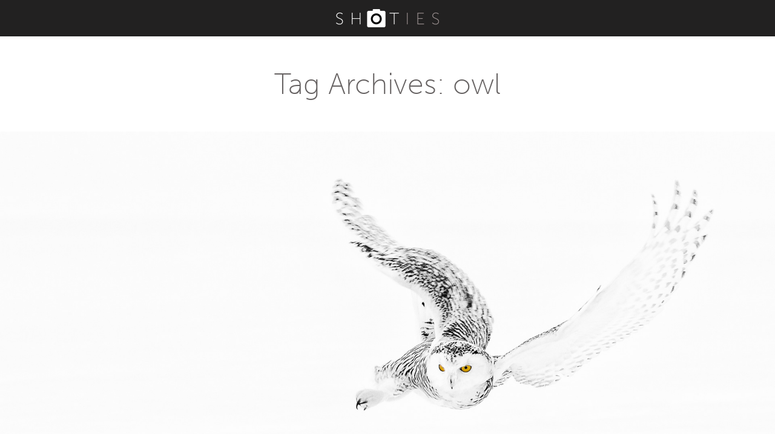

--- FILE ---
content_type: text/html; charset=UTF-8
request_url: http://shoti.es/tag/owl/
body_size: 8667
content:
<!DOCTYPE html>
<html lang="en-US">
<head>
  <meta charset="UTF-8" />
  <meta http-equiv="X-UA-Compatible" content="IE=edge" />
  <meta name="viewport" content="width=device-width, initial-scale=1.0" />
  <meta name="description" content="Shoti.es interviews photographers to capture the story behind their photos. Inspiration, background information, technical details, post processing and gear selection help create a complete narative about their photos, and hopefully helps other photographers hone their craft in the process." />
  <meta name="keywords" content="photography, images, photographers, story, stories, narrative, pictures, digital, film, technical details, post processing, camera, lens, flash" />
  <title>owl  |  Photographer Interviews: Telling the Story Behind Incredible Photos.</title>
  <link rel="icon" href="http://shoti.es/wp-content/themes/shoties/images/favicon.ico" />
  <link rel="stylesheet" type="text/css" href="http://shoti.es/wp-content/themes/shoties/style.css" />
  <script type="text/javascript" src="//use.typekit.net/uns0kfs.js"></script>
  <script type="text/javascript">try{Typekit.load();}catch(e){}</script>
  <!--[if lt IE 9]>
    <script src="https://oss.maxcdn.com/libs/html5shiv/3.7.0/html5shiv.js"></script>
    <script src="https://oss.maxcdn.com/libs/respond.js/1.3.0/respond.min.js"></script>
  <![endif]-->
    <meta name='robots' content='max-image-preview:large' />
<link rel="alternate" type="application/rss+xml" title="Photographer Interviews: Telling the Story Behind Incredible Photos. &raquo; Feed" href="http://shoti.es/feed/" />
<link rel="alternate" type="application/rss+xml" title="Photographer Interviews: Telling the Story Behind Incredible Photos. &raquo; Comments Feed" href="http://shoti.es/comments/feed/" />
<link rel="alternate" type="application/rss+xml" title="Photographer Interviews: Telling the Story Behind Incredible Photos. &raquo; owl Tag Feed" href="http://shoti.es/tag/owl/feed/" />
<style id='wp-img-auto-sizes-contain-inline-css' type='text/css'>
img:is([sizes=auto i],[sizes^="auto," i]){contain-intrinsic-size:3000px 1500px}
/*# sourceURL=wp-img-auto-sizes-contain-inline-css */
</style>
<style id='wp-emoji-styles-inline-css' type='text/css'>

	img.wp-smiley, img.emoji {
		display: inline !important;
		border: none !important;
		box-shadow: none !important;
		height: 1em !important;
		width: 1em !important;
		margin: 0 0.07em !important;
		vertical-align: -0.1em !important;
		background: none !important;
		padding: 0 !important;
	}
/*# sourceURL=wp-emoji-styles-inline-css */
</style>
<style id='wp-block-library-inline-css' type='text/css'>
:root{--wp-block-synced-color:#7a00df;--wp-block-synced-color--rgb:122,0,223;--wp-bound-block-color:var(--wp-block-synced-color);--wp-editor-canvas-background:#ddd;--wp-admin-theme-color:#007cba;--wp-admin-theme-color--rgb:0,124,186;--wp-admin-theme-color-darker-10:#006ba1;--wp-admin-theme-color-darker-10--rgb:0,107,160.5;--wp-admin-theme-color-darker-20:#005a87;--wp-admin-theme-color-darker-20--rgb:0,90,135;--wp-admin-border-width-focus:2px}@media (min-resolution:192dpi){:root{--wp-admin-border-width-focus:1.5px}}.wp-element-button{cursor:pointer}:root .has-very-light-gray-background-color{background-color:#eee}:root .has-very-dark-gray-background-color{background-color:#313131}:root .has-very-light-gray-color{color:#eee}:root .has-very-dark-gray-color{color:#313131}:root .has-vivid-green-cyan-to-vivid-cyan-blue-gradient-background{background:linear-gradient(135deg,#00d084,#0693e3)}:root .has-purple-crush-gradient-background{background:linear-gradient(135deg,#34e2e4,#4721fb 50%,#ab1dfe)}:root .has-hazy-dawn-gradient-background{background:linear-gradient(135deg,#faaca8,#dad0ec)}:root .has-subdued-olive-gradient-background{background:linear-gradient(135deg,#fafae1,#67a671)}:root .has-atomic-cream-gradient-background{background:linear-gradient(135deg,#fdd79a,#004a59)}:root .has-nightshade-gradient-background{background:linear-gradient(135deg,#330968,#31cdcf)}:root .has-midnight-gradient-background{background:linear-gradient(135deg,#020381,#2874fc)}:root{--wp--preset--font-size--normal:16px;--wp--preset--font-size--huge:42px}.has-regular-font-size{font-size:1em}.has-larger-font-size{font-size:2.625em}.has-normal-font-size{font-size:var(--wp--preset--font-size--normal)}.has-huge-font-size{font-size:var(--wp--preset--font-size--huge)}.has-text-align-center{text-align:center}.has-text-align-left{text-align:left}.has-text-align-right{text-align:right}.has-fit-text{white-space:nowrap!important}#end-resizable-editor-section{display:none}.aligncenter{clear:both}.items-justified-left{justify-content:flex-start}.items-justified-center{justify-content:center}.items-justified-right{justify-content:flex-end}.items-justified-space-between{justify-content:space-between}.screen-reader-text{border:0;clip-path:inset(50%);height:1px;margin:-1px;overflow:hidden;padding:0;position:absolute;width:1px;word-wrap:normal!important}.screen-reader-text:focus{background-color:#ddd;clip-path:none;color:#444;display:block;font-size:1em;height:auto;left:5px;line-height:normal;padding:15px 23px 14px;text-decoration:none;top:5px;width:auto;z-index:100000}html :where(.has-border-color){border-style:solid}html :where([style*=border-top-color]){border-top-style:solid}html :where([style*=border-right-color]){border-right-style:solid}html :where([style*=border-bottom-color]){border-bottom-style:solid}html :where([style*=border-left-color]){border-left-style:solid}html :where([style*=border-width]){border-style:solid}html :where([style*=border-top-width]){border-top-style:solid}html :where([style*=border-right-width]){border-right-style:solid}html :where([style*=border-bottom-width]){border-bottom-style:solid}html :where([style*=border-left-width]){border-left-style:solid}html :where(img[class*=wp-image-]){height:auto;max-width:100%}:where(figure){margin:0 0 1em}html :where(.is-position-sticky){--wp-admin--admin-bar--position-offset:var(--wp-admin--admin-bar--height,0px)}@media screen and (max-width:600px){html :where(.is-position-sticky){--wp-admin--admin-bar--position-offset:0px}}

/*# sourceURL=wp-block-library-inline-css */
</style><style id='global-styles-inline-css' type='text/css'>
:root{--wp--preset--aspect-ratio--square: 1;--wp--preset--aspect-ratio--4-3: 4/3;--wp--preset--aspect-ratio--3-4: 3/4;--wp--preset--aspect-ratio--3-2: 3/2;--wp--preset--aspect-ratio--2-3: 2/3;--wp--preset--aspect-ratio--16-9: 16/9;--wp--preset--aspect-ratio--9-16: 9/16;--wp--preset--color--black: #000000;--wp--preset--color--cyan-bluish-gray: #abb8c3;--wp--preset--color--white: #ffffff;--wp--preset--color--pale-pink: #f78da7;--wp--preset--color--vivid-red: #cf2e2e;--wp--preset--color--luminous-vivid-orange: #ff6900;--wp--preset--color--luminous-vivid-amber: #fcb900;--wp--preset--color--light-green-cyan: #7bdcb5;--wp--preset--color--vivid-green-cyan: #00d084;--wp--preset--color--pale-cyan-blue: #8ed1fc;--wp--preset--color--vivid-cyan-blue: #0693e3;--wp--preset--color--vivid-purple: #9b51e0;--wp--preset--gradient--vivid-cyan-blue-to-vivid-purple: linear-gradient(135deg,rgb(6,147,227) 0%,rgb(155,81,224) 100%);--wp--preset--gradient--light-green-cyan-to-vivid-green-cyan: linear-gradient(135deg,rgb(122,220,180) 0%,rgb(0,208,130) 100%);--wp--preset--gradient--luminous-vivid-amber-to-luminous-vivid-orange: linear-gradient(135deg,rgb(252,185,0) 0%,rgb(255,105,0) 100%);--wp--preset--gradient--luminous-vivid-orange-to-vivid-red: linear-gradient(135deg,rgb(255,105,0) 0%,rgb(207,46,46) 100%);--wp--preset--gradient--very-light-gray-to-cyan-bluish-gray: linear-gradient(135deg,rgb(238,238,238) 0%,rgb(169,184,195) 100%);--wp--preset--gradient--cool-to-warm-spectrum: linear-gradient(135deg,rgb(74,234,220) 0%,rgb(151,120,209) 20%,rgb(207,42,186) 40%,rgb(238,44,130) 60%,rgb(251,105,98) 80%,rgb(254,248,76) 100%);--wp--preset--gradient--blush-light-purple: linear-gradient(135deg,rgb(255,206,236) 0%,rgb(152,150,240) 100%);--wp--preset--gradient--blush-bordeaux: linear-gradient(135deg,rgb(254,205,165) 0%,rgb(254,45,45) 50%,rgb(107,0,62) 100%);--wp--preset--gradient--luminous-dusk: linear-gradient(135deg,rgb(255,203,112) 0%,rgb(199,81,192) 50%,rgb(65,88,208) 100%);--wp--preset--gradient--pale-ocean: linear-gradient(135deg,rgb(255,245,203) 0%,rgb(182,227,212) 50%,rgb(51,167,181) 100%);--wp--preset--gradient--electric-grass: linear-gradient(135deg,rgb(202,248,128) 0%,rgb(113,206,126) 100%);--wp--preset--gradient--midnight: linear-gradient(135deg,rgb(2,3,129) 0%,rgb(40,116,252) 100%);--wp--preset--font-size--small: 13px;--wp--preset--font-size--medium: 20px;--wp--preset--font-size--large: 36px;--wp--preset--font-size--x-large: 42px;--wp--preset--spacing--20: 0.44rem;--wp--preset--spacing--30: 0.67rem;--wp--preset--spacing--40: 1rem;--wp--preset--spacing--50: 1.5rem;--wp--preset--spacing--60: 2.25rem;--wp--preset--spacing--70: 3.38rem;--wp--preset--spacing--80: 5.06rem;--wp--preset--shadow--natural: 6px 6px 9px rgba(0, 0, 0, 0.2);--wp--preset--shadow--deep: 12px 12px 50px rgba(0, 0, 0, 0.4);--wp--preset--shadow--sharp: 6px 6px 0px rgba(0, 0, 0, 0.2);--wp--preset--shadow--outlined: 6px 6px 0px -3px rgb(255, 255, 255), 6px 6px rgb(0, 0, 0);--wp--preset--shadow--crisp: 6px 6px 0px rgb(0, 0, 0);}:where(.is-layout-flex){gap: 0.5em;}:where(.is-layout-grid){gap: 0.5em;}body .is-layout-flex{display: flex;}.is-layout-flex{flex-wrap: wrap;align-items: center;}.is-layout-flex > :is(*, div){margin: 0;}body .is-layout-grid{display: grid;}.is-layout-grid > :is(*, div){margin: 0;}:where(.wp-block-columns.is-layout-flex){gap: 2em;}:where(.wp-block-columns.is-layout-grid){gap: 2em;}:where(.wp-block-post-template.is-layout-flex){gap: 1.25em;}:where(.wp-block-post-template.is-layout-grid){gap: 1.25em;}.has-black-color{color: var(--wp--preset--color--black) !important;}.has-cyan-bluish-gray-color{color: var(--wp--preset--color--cyan-bluish-gray) !important;}.has-white-color{color: var(--wp--preset--color--white) !important;}.has-pale-pink-color{color: var(--wp--preset--color--pale-pink) !important;}.has-vivid-red-color{color: var(--wp--preset--color--vivid-red) !important;}.has-luminous-vivid-orange-color{color: var(--wp--preset--color--luminous-vivid-orange) !important;}.has-luminous-vivid-amber-color{color: var(--wp--preset--color--luminous-vivid-amber) !important;}.has-light-green-cyan-color{color: var(--wp--preset--color--light-green-cyan) !important;}.has-vivid-green-cyan-color{color: var(--wp--preset--color--vivid-green-cyan) !important;}.has-pale-cyan-blue-color{color: var(--wp--preset--color--pale-cyan-blue) !important;}.has-vivid-cyan-blue-color{color: var(--wp--preset--color--vivid-cyan-blue) !important;}.has-vivid-purple-color{color: var(--wp--preset--color--vivid-purple) !important;}.has-black-background-color{background-color: var(--wp--preset--color--black) !important;}.has-cyan-bluish-gray-background-color{background-color: var(--wp--preset--color--cyan-bluish-gray) !important;}.has-white-background-color{background-color: var(--wp--preset--color--white) !important;}.has-pale-pink-background-color{background-color: var(--wp--preset--color--pale-pink) !important;}.has-vivid-red-background-color{background-color: var(--wp--preset--color--vivid-red) !important;}.has-luminous-vivid-orange-background-color{background-color: var(--wp--preset--color--luminous-vivid-orange) !important;}.has-luminous-vivid-amber-background-color{background-color: var(--wp--preset--color--luminous-vivid-amber) !important;}.has-light-green-cyan-background-color{background-color: var(--wp--preset--color--light-green-cyan) !important;}.has-vivid-green-cyan-background-color{background-color: var(--wp--preset--color--vivid-green-cyan) !important;}.has-pale-cyan-blue-background-color{background-color: var(--wp--preset--color--pale-cyan-blue) !important;}.has-vivid-cyan-blue-background-color{background-color: var(--wp--preset--color--vivid-cyan-blue) !important;}.has-vivid-purple-background-color{background-color: var(--wp--preset--color--vivid-purple) !important;}.has-black-border-color{border-color: var(--wp--preset--color--black) !important;}.has-cyan-bluish-gray-border-color{border-color: var(--wp--preset--color--cyan-bluish-gray) !important;}.has-white-border-color{border-color: var(--wp--preset--color--white) !important;}.has-pale-pink-border-color{border-color: var(--wp--preset--color--pale-pink) !important;}.has-vivid-red-border-color{border-color: var(--wp--preset--color--vivid-red) !important;}.has-luminous-vivid-orange-border-color{border-color: var(--wp--preset--color--luminous-vivid-orange) !important;}.has-luminous-vivid-amber-border-color{border-color: var(--wp--preset--color--luminous-vivid-amber) !important;}.has-light-green-cyan-border-color{border-color: var(--wp--preset--color--light-green-cyan) !important;}.has-vivid-green-cyan-border-color{border-color: var(--wp--preset--color--vivid-green-cyan) !important;}.has-pale-cyan-blue-border-color{border-color: var(--wp--preset--color--pale-cyan-blue) !important;}.has-vivid-cyan-blue-border-color{border-color: var(--wp--preset--color--vivid-cyan-blue) !important;}.has-vivid-purple-border-color{border-color: var(--wp--preset--color--vivid-purple) !important;}.has-vivid-cyan-blue-to-vivid-purple-gradient-background{background: var(--wp--preset--gradient--vivid-cyan-blue-to-vivid-purple) !important;}.has-light-green-cyan-to-vivid-green-cyan-gradient-background{background: var(--wp--preset--gradient--light-green-cyan-to-vivid-green-cyan) !important;}.has-luminous-vivid-amber-to-luminous-vivid-orange-gradient-background{background: var(--wp--preset--gradient--luminous-vivid-amber-to-luminous-vivid-orange) !important;}.has-luminous-vivid-orange-to-vivid-red-gradient-background{background: var(--wp--preset--gradient--luminous-vivid-orange-to-vivid-red) !important;}.has-very-light-gray-to-cyan-bluish-gray-gradient-background{background: var(--wp--preset--gradient--very-light-gray-to-cyan-bluish-gray) !important;}.has-cool-to-warm-spectrum-gradient-background{background: var(--wp--preset--gradient--cool-to-warm-spectrum) !important;}.has-blush-light-purple-gradient-background{background: var(--wp--preset--gradient--blush-light-purple) !important;}.has-blush-bordeaux-gradient-background{background: var(--wp--preset--gradient--blush-bordeaux) !important;}.has-luminous-dusk-gradient-background{background: var(--wp--preset--gradient--luminous-dusk) !important;}.has-pale-ocean-gradient-background{background: var(--wp--preset--gradient--pale-ocean) !important;}.has-electric-grass-gradient-background{background: var(--wp--preset--gradient--electric-grass) !important;}.has-midnight-gradient-background{background: var(--wp--preset--gradient--midnight) !important;}.has-small-font-size{font-size: var(--wp--preset--font-size--small) !important;}.has-medium-font-size{font-size: var(--wp--preset--font-size--medium) !important;}.has-large-font-size{font-size: var(--wp--preset--font-size--large) !important;}.has-x-large-font-size{font-size: var(--wp--preset--font-size--x-large) !important;}
/*# sourceURL=global-styles-inline-css */
</style>

<style id='classic-theme-styles-inline-css' type='text/css'>
/*! This file is auto-generated */
.wp-block-button__link{color:#fff;background-color:#32373c;border-radius:9999px;box-shadow:none;text-decoration:none;padding:calc(.667em + 2px) calc(1.333em + 2px);font-size:1.125em}.wp-block-file__button{background:#32373c;color:#fff;text-decoration:none}
/*# sourceURL=/wp-includes/css/classic-themes.min.css */
</style>
<link rel='stylesheet' id='contact-form-7-css' href='http://shoti.es/wp-content/plugins/contact-form-7/includes/css/styles.css?ver=6.1.4' type='text/css' media='all' />
<link rel="https://api.w.org/" href="http://shoti.es/wp-json/" /><link rel="alternate" title="JSON" type="application/json" href="http://shoti.es/wp-json/wp/v2/tags/38" /><link rel="EditURI" type="application/rsd+xml" title="RSD" href="http://shoti.es/xmlrpc.php?rsd" />
<meta name="generator" content="WordPress 6.9" />
<style type="text/css">.recentcomments a{display:inline !important;padding:0 !important;margin:0 !important;}</style>  <script>
    (function(i,s,o,g,r,a,m){i['GoogleAnalyticsObject']=r;i[r]=i[r]||function(){
    (i[r].q=i[r].q||[]).push(arguments)},i[r].l=1*new Date();a=s.createElement(o),
    m=s.getElementsByTagName(o)[0];a.async=1;a.src=g;m.parentNode.insertBefore(a,m)
    })(window,document,'script','//www.google-analytics.com/analytics.js','ga');

    ga('create', 'UA-1508198-13', 'shoti.es');
    ga('send', 'pageview');

  </script>
  <!--<script src="http://shoti.es/wp-content/themes/shoties/js/scripts.js"></script>-->
</head>
<body class="archive tag tag-owl tag-38 wp-theme-shoties">
  <!-- <nav class="navMain">
    <a class="menuButton" href="#">
      <img src="http://shoti.es/wp-content/themes/shoties/images/icon.png" alt=""> <span>menu</span>
    </a>
    <ul>
      <li><a href="http://shoti.es" title="Home">Home</a></li>
    </ul>
  </nav> -->
  <header id="header" role="banner">
    <div class="site-title">
      <h1>      <a href="http://shoti.es/" title="Photographer Interviews: Telling the Story Behind Incredible Photos." rel="home">Photographer Interviews: Telling the Story Behind Incredible Photos.</a></h1>    </div>
        <div class="logo"><a href="http://shoti.es" title="Shoti.es"><img src="http://shoti.es/wp-content/themes/shoties/images/logo_white.png" alt="Shoti.es" /></a></div>
        
  </header>
  <div id="container" class="cf"><section id="content" role="main">
<header class="header">
<h1 class="entry-title">Tag Archives: owl</h1>
</header>
<article id="post-117" class="post-117 post type-post status-publish format-standard has-post-thumbnail hentry category-animals category-interview category-nature category-photos tag-amateur tag-eyes tag-kim-abel tag-motion tag-owl tag-snow">
  <header>
        <div class="featured-image">
      <img width="1920" height="1209" src="http://shoti.es/wp-content/uploads/2014/07/kim_abel.jpg" class="attachment-large size-large wp-post-image" alt="" decoding="async" fetchpriority="high" srcset="http://shoti.es/wp-content/uploads/2014/07/kim_abel.jpg 1920w, http://shoti.es/wp-content/uploads/2014/07/kim_abel-506x318.jpg 506w" sizes="(max-width: 1920px) 100vw, 1920px" />      <span class="wp-caption-text">Photographer: Kim Abel. Camera: Canon EOS 7D. Lens: 420mm. Exposure: ISO 640 f/5.6 1/800s</span>    </div>
        <h2 class="entry-title"><a href="http://shoti.es/deadly-hunter/" title="Deadly Hunter" rel="bookmark">Deadly Hunter</a></h2>     <section class="entry-meta">
<!-- <span class="author vcard"><a href="http://shoti.es/author/ryansommers/" title="Posts by ryansommers" rel="author">ryansommers</a></span>
<span class="meta-sep"> | </span> -->
<span class="entry-date">July 23, 2014</span>
</section>  </header>
  <section class="entry-summary">
<p>When you look at this photo, what&#8217;s your first thought? For me this picture shows the unleashed and raw power of the snowy owl. The extremely focused eyes and the last adjustments the snowy owl is doing shows how efficient and skillful the owl is. The prey has very bad odds of escaping the owl, [&hellip;]</p>
</section>  <footer class="entry-footer">
  <div class="social">
    <a href="https://twitter.com/share" class="twitter-share-button" data-lang="en" data-count="none" data-size="large" data-url="http://shoti.es/deadly-hunter/" data-text="Reading the story behind “Deadly Hunter” and other incredible photos at Shoti.es">Tweet</a>
    <script>!function(d,s,id){var js,fjs=d.getElementsByTagName(s)[0];if(!d.getElementById(id)){js=d.createElement(s);js.id=id;js.src="https://platform.twitter.com/widgets.js";fjs.parentNode.insertBefore(js,fjs);}}(document,"script","twitter-wjs");</script>
    <div class="fb-share"><a href="http://www.facebook.com/sharer.php?u=http://shoti.es/deadly-hunter/" title="Deadly Hunter" target="_blank"><img src="http://shoti.es/wp-content/themes/shoties/images/fb_share.png" alt="Share on Facebook" width="76" height="28"></a></div>
  </div>
  <div class="entry-links">
    <span class="cat-links"><a href="http://shoti.es/category/animals/" rel="category tag">Animals</a> / <a href="http://shoti.es/category/interview/" rel="category tag">Interview</a> / <a href="http://shoti.es/category/nature/" rel="category tag">Nature</a> / <a href="http://shoti.es/category/photos/" rel="category tag">Photo</a></span>
    <span class="tag-links"><a href="http://shoti.es/tag/amateur/" rel="tag">amateur</a> / <a href="http://shoti.es/tag/eyes/" rel="tag">eyes</a> / <a href="http://shoti.es/tag/kim-abel/" rel="tag">kim abel</a> / <a href="http://shoti.es/tag/motion/" rel="tag">motion</a> / <a href="http://shoti.es/tag/owl/" rel="tag">owl</a> / <a href="http://shoti.es/tag/snow/" rel="tag">snow</a></span>
    <!--<span class="comments-link"><a href="http://shoti.es/deadly-hunter/#respond">Comments</a></span>-->
  </div>
</footer> </article></section>
<aside id="sidebar" role="complementary">
  </aside></div> <!-- #container -->

<footer id="footer" role="contentinfo">
  <div class="footer-intro-wrapper cf">
    <div class="footer-intro cf">
      <div class="newsletter">
        <h2>Get Emailed New Interviews</h2>
        <form method="post" action="http://shoti.us8.list-manage1.com/subscribe/post?u=61153289ff6a1b59be5ba813f&amp;id=b6258e0fc0"  id="mc-embedded-subscribe-form" name="mc-embedded-subscribe-form" class="validate" target="_blank" novalidate><input type="email" value="" name="EMAIL" class="required email" id="mce-EMAIL" placeholder="Your Email" /> <input type="submit" value="Subscribe" name="subscribe" id="mc-embedded-subscribe" /></form>
      </div>
      <div class="submit-your-photo">
        <h2>Submit Your Photo</h2>
        <p>Want your photo and story on Shoti.es? <a href="http://shoti.es/submit-your-photo/">Submit your info</a>.</p>
      </div>
    </div>
  </div>
  <div class="social">
    <ul>
      <li><a href="https://twitter.com/shoti_es" title="Twitter" class="twitter">Twitter</a></li>
      <li><a href="https://www.facebook.com/shoties/" title="Facebook" class="facebook">Facebook</a></li>
      <li><a href="https://plus.google.com/+Shoties" title="Google" class="google">Google</a></li>
      <li><a href="https://www.flickr.com/photos/shoties/" title="Flickr" class="flickr">Flickr</a></li>
      <li><a href="http://instagram.com/shoti_es" title="Instagram" class="instagram">Instagram</a></li>
      <li><a href="http://www.pinterest.com/shoties/" title="Pinterest" class="pinterest">Pinterest</a></li>
      <li><a href="http://shoti.es/rss/" title="RSS" class="rss">RSS</a></li>
    </ul>
  </div>
  <div class="footer-sections cf">
    <div class="recent">
      <h3>Recent Photos</h3>
      <ul>
        <li><a href="http://shoti.es/deadly-hunter/" title="Look Deadly Hunter" >Deadly Hunter</a> </li> <li><a href="http://shoti.es/alkaline-flats/" title="Look Alkaline Flats" >Alkaline Flats</a> </li> <li><a href="http://shoti.es/freckled-faces/" title="Look Freckled Faces" >Freckled Faces</a> </li> <li><a href="http://shoti.es/big-drop-romance/" title="Look Big Drop Romance" >Big Drop Romance</a> </li> <li><a href="http://shoti.es/milky-way-blast-off/" title="Look Milky Way Blast Off" >Milky Way Blast Off</a> </li>       </ul>
    </div>
    <div class="categories">
      <h3>Categories</h3>
      <ul>
       	<li class="cat-item cat-item-35"><a href="http://shoti.es/category/animals/">Animals</a>
</li>
	<li class="cat-item cat-item-15"><a href="http://shoti.es/category/black-and-white/">Black and White</a>
</li>
	<li class="cat-item cat-item-3"><a href="http://shoti.es/category/interview/">Interview</a>
</li>
	<li class="cat-item cat-item-11"><a href="http://shoti.es/category/landscape/">Landscape</a>
</li>
	<li class="cat-item cat-item-14"><a href="http://shoti.es/category/macro/">Macro</a>
</li>
	<li class="cat-item cat-item-34"><a href="http://shoti.es/category/nature/">Nature</a>
</li>
	<li class="cat-item cat-item-2"><a href="http://shoti.es/category/photos/">Photo</a>
</li>
	<li class="cat-item cat-item-20"><a href="http://shoti.es/category/portrait/">Portrait</a>
</li>
     </ul>
   </div>
   <div class="search-archive">
    <h3>Search</h3>
    <form role="search" method="get" class="search-form" action="http://shoti.es/">
      <label>
        <span class="screen-reader-text">Search for:</span>
        <input type="search" class="search-field" placeholder="Search for…" value="" name="s" title="Search for:" />
      </label>
      <input type="submit" class="search-submit" value="Search" />
    </form>
    <h3>Archives</h3>
    <select name="archive-dropdown" onchange="document.location.href=this.options[this.selectedIndex].value;">
      <option value="">Select Month</option> 
      	<option value='http://shoti.es/2014/07/'> July 2014 </option>
	<option value='http://shoti.es/2014/06/'> June 2014 </option>
	<option value='http://shoti.es/2014/05/'> May 2014 </option>
	<option value='http://shoti.es/2014/04/'> April 2014 </option>
    </select>
  </div>
  <div class="about">
    <h3>About Shoti.es</h3>
    <p>Shoti.es interviews photographers to capture the story behind their photos. Inspiration, background information, technical details, post processing and gear selection help create a complete narrative about their photos, and hopefully helps other photographers hone their craft in the process.</p>
  </div>
</div>
<p class="copyright">
  Copyright 2014 Shoti.es.
</p>
<p class="copyright">All photos copyright of their creators and used with permission.</p>
<p class="contact">
  <a href="http://ryansommers.com" title="Ryan Sommers">A <img src="http://shoti.es/wp-content/themes/shoties/images/me.jpg" alt="Ryan Sommers" class="me" /> Production</a>
</p>
</footer>
<script type="speculationrules">
{"prefetch":[{"source":"document","where":{"and":[{"href_matches":"/*"},{"not":{"href_matches":["/wp-*.php","/wp-admin/*","/wp-content/uploads/*","/wp-content/*","/wp-content/plugins/*","/wp-content/themes/shoties/*","/*\\?(.+)"]}},{"not":{"selector_matches":"a[rel~=\"nofollow\"]"}},{"not":{"selector_matches":".no-prefetch, .no-prefetch a"}}]},"eagerness":"conservative"}]}
</script>
<script type="text/javascript" src="http://shoti.es/wp-includes/js/dist/hooks.min.js?ver=dd5603f07f9220ed27f1" id="wp-hooks-js"></script>
<script type="text/javascript" src="http://shoti.es/wp-includes/js/dist/i18n.min.js?ver=c26c3dc7bed366793375" id="wp-i18n-js"></script>
<script type="text/javascript" id="wp-i18n-js-after">
/* <![CDATA[ */
wp.i18n.setLocaleData( { 'text direction\u0004ltr': [ 'ltr' ] } );
//# sourceURL=wp-i18n-js-after
/* ]]> */
</script>
<script type="text/javascript" src="http://shoti.es/wp-content/plugins/contact-form-7/includes/swv/js/index.js?ver=6.1.4" id="swv-js"></script>
<script type="text/javascript" id="contact-form-7-js-before">
/* <![CDATA[ */
var wpcf7 = {
    "api": {
        "root": "http:\/\/shoti.es\/wp-json\/",
        "namespace": "contact-form-7\/v1"
    },
    "cached": 1
};
//# sourceURL=contact-form-7-js-before
/* ]]> */
</script>
<script type="text/javascript" src="http://shoti.es/wp-content/plugins/contact-form-7/includes/js/index.js?ver=6.1.4" id="contact-form-7-js"></script>
<script id="wp-emoji-settings" type="application/json">
{"baseUrl":"https://s.w.org/images/core/emoji/17.0.2/72x72/","ext":".png","svgUrl":"https://s.w.org/images/core/emoji/17.0.2/svg/","svgExt":".svg","source":{"concatemoji":"http://shoti.es/wp-includes/js/wp-emoji-release.min.js?ver=6.9"}}
</script>
<script type="module">
/* <![CDATA[ */
/*! This file is auto-generated */
const a=JSON.parse(document.getElementById("wp-emoji-settings").textContent),o=(window._wpemojiSettings=a,"wpEmojiSettingsSupports"),s=["flag","emoji"];function i(e){try{var t={supportTests:e,timestamp:(new Date).valueOf()};sessionStorage.setItem(o,JSON.stringify(t))}catch(e){}}function c(e,t,n){e.clearRect(0,0,e.canvas.width,e.canvas.height),e.fillText(t,0,0);t=new Uint32Array(e.getImageData(0,0,e.canvas.width,e.canvas.height).data);e.clearRect(0,0,e.canvas.width,e.canvas.height),e.fillText(n,0,0);const a=new Uint32Array(e.getImageData(0,0,e.canvas.width,e.canvas.height).data);return t.every((e,t)=>e===a[t])}function p(e,t){e.clearRect(0,0,e.canvas.width,e.canvas.height),e.fillText(t,0,0);var n=e.getImageData(16,16,1,1);for(let e=0;e<n.data.length;e++)if(0!==n.data[e])return!1;return!0}function u(e,t,n,a){switch(t){case"flag":return n(e,"\ud83c\udff3\ufe0f\u200d\u26a7\ufe0f","\ud83c\udff3\ufe0f\u200b\u26a7\ufe0f")?!1:!n(e,"\ud83c\udde8\ud83c\uddf6","\ud83c\udde8\u200b\ud83c\uddf6")&&!n(e,"\ud83c\udff4\udb40\udc67\udb40\udc62\udb40\udc65\udb40\udc6e\udb40\udc67\udb40\udc7f","\ud83c\udff4\u200b\udb40\udc67\u200b\udb40\udc62\u200b\udb40\udc65\u200b\udb40\udc6e\u200b\udb40\udc67\u200b\udb40\udc7f");case"emoji":return!a(e,"\ud83e\u1fac8")}return!1}function f(e,t,n,a){let r;const o=(r="undefined"!=typeof WorkerGlobalScope&&self instanceof WorkerGlobalScope?new OffscreenCanvas(300,150):document.createElement("canvas")).getContext("2d",{willReadFrequently:!0}),s=(o.textBaseline="top",o.font="600 32px Arial",{});return e.forEach(e=>{s[e]=t(o,e,n,a)}),s}function r(e){var t=document.createElement("script");t.src=e,t.defer=!0,document.head.appendChild(t)}a.supports={everything:!0,everythingExceptFlag:!0},new Promise(t=>{let n=function(){try{var e=JSON.parse(sessionStorage.getItem(o));if("object"==typeof e&&"number"==typeof e.timestamp&&(new Date).valueOf()<e.timestamp+604800&&"object"==typeof e.supportTests)return e.supportTests}catch(e){}return null}();if(!n){if("undefined"!=typeof Worker&&"undefined"!=typeof OffscreenCanvas&&"undefined"!=typeof URL&&URL.createObjectURL&&"undefined"!=typeof Blob)try{var e="postMessage("+f.toString()+"("+[JSON.stringify(s),u.toString(),c.toString(),p.toString()].join(",")+"));",a=new Blob([e],{type:"text/javascript"});const r=new Worker(URL.createObjectURL(a),{name:"wpTestEmojiSupports"});return void(r.onmessage=e=>{i(n=e.data),r.terminate(),t(n)})}catch(e){}i(n=f(s,u,c,p))}t(n)}).then(e=>{for(const n in e)a.supports[n]=e[n],a.supports.everything=a.supports.everything&&a.supports[n],"flag"!==n&&(a.supports.everythingExceptFlag=a.supports.everythingExceptFlag&&a.supports[n]);var t;a.supports.everythingExceptFlag=a.supports.everythingExceptFlag&&!a.supports.flag,a.supports.everything||((t=a.source||{}).concatemoji?r(t.concatemoji):t.wpemoji&&t.twemoji&&(r(t.twemoji),r(t.wpemoji)))});
//# sourceURL=http://shoti.es/wp-includes/js/wp-emoji-loader.min.js
/* ]]> */
</script>
<script src="//static.getclicky.com/js" type="text/javascript"></script>
<script type="text/javascript">try{ clicky.init(100727645); }catch(e){}</script>
</body>
</html>
<!--
Performance optimized by W3 Total Cache. Learn more: https://www.boldgrid.com/w3-total-cache/?utm_source=w3tc&utm_medium=footer_comment&utm_campaign=free_plugin


Served from: shoti.es @ 2026-01-10 18:32:01 by W3 Total Cache
-->

--- FILE ---
content_type: text/css
request_url: http://shoti.es/wp-content/themes/shoties/style.css
body_size: 4280
content:
/*!normalize.css v1.1.0 | MIT License | git.io/normalize */article,aside,details,figcaption,figure,footer,header,hgroup,main,nav,section,summary{display:block}audio,canvas,video{display:inline-block;*display:inline;*zoom:1}audio:not([controls]){display:none;height:0}[hidden]{display:none}html{font-size:100%;-webkit-text-size-adjust:100%;-ms-text-size-adjust:100%}html,button,input,select,textarea{font-family:sans-serif}a:focus{outline:thin dotted}a:active,a:hover{outline:0}h1{font-size:2em;margin:.67em 0}h2{font-size:1.5em;margin:.83em 0}h3{font-size:1.17em;margin:1em 0}h4{font-size:1em;margin:1.33em 0}h5{font-size:.83em;margin:1.67em 0}h6{font-size:.67em;margin:2.33em 0}abbr[title]{border-bottom:1px dotted}b,strong{font-weight:bold}blockquote{margin:1em 40px}dfn{font-style:italic}hr{-moz-box-sizing:content-box;box-sizing:content-box;height:0}mark{background:#ff0;color:#000}p,pre{margin:1em 0}code,kbd,pre,samp{font-family:monospace,serif;_font-family:'courier new',monospace;font-size:1em}pre{white-space:pre;white-space:pre-wrap;word-wrap:break-word}q{quotes:none}q:before,q:after{content:'';content:none}small{font-size:80%}sub,sup{font-size:75%;line-height:0;position:relative;vertical-align:baseline}sup{top:-0.5em}sub{bottom:-0.25em}dl,menu,ol,ul{margin:1em 0}dd{margin:0 0 0 40px}menu,ol,ul{padding:0 0 0 40px}nav ul,nav ol{list-style:none;list-style-image:none}img{border:0;-ms-interpolation-mode:bicubic}svg:not(:root){overflow:hidden}figure{margin:0}form{margin:0}fieldset{border:1px solid #c0c0c0;margin:0 2px;padding:.35em .625em .75em}legend{border:0;padding:0;white-space:normal;*margin-left:-7px}button,input,select,textarea{font-size:100%;margin:0;vertical-align:baseline;*vertical-align:middle}button,input{line-height:normal}button,select{text-transform:none}button,html input[type="button"],input[type="reset"],input[type="submit"]{-webkit-appearance:button;cursor:pointer;*overflow:visible}button[disabled],html input[disabled]{cursor:default}input[type="checkbox"],input[type="radio"]{box-sizing:border-box;padding:0;*height:13px;*width:13px}input[type="search"]{-webkit-appearance:textfield;-moz-box-sizing:content-box;-webkit-box-sizing:content-box;box-sizing:content-box}input[type="search"]::-webkit-search-cancel-button,input[type="search"]::-webkit-search-decoration{-webkit-appearance:none}button::-moz-focus-inner,input::-moz-focus-inner{border:0;padding:0}textarea{overflow:auto;vertical-align:top}table{border-collapse:collapse;border-spacing:0}button,html input[type="button"],input[type="reset"],input[type="submit"]{-webkit-appearance:push-button}ol,ul{list-style:none;margin:0;padding:0}blockquote,q{quotes:none}blockquote:before,blockquote:after,q:before,q:after{content:'';content:none}table{border-collapse:collapse;border-spacing:0}strong,b{font-weight:700}form{margin:0;padding:0}fieldset{border:0 none;margin:0;padding:0}hr{background-color:#e9e3e3;border:0 none;clear:both;color:#e9e3e3;display:block;height:1px;margin:1.5em 0}label{cursor:pointer}p{margin:0 0 1em 0}a{color:#06c}a:hover{color:#c00}html,body{height:100%;width:100%}body{background:#fff;color:#222121;font-family:"museo-sans", "Helvetica Neue", Helvetica, Arial, sans-serif;font-weight:300;line-height:1;margin:0;padding:0}#header .site-title{left:-9999px;position:fixed}#header .logo{background:#222121;left:0;position:fixed;top:0;width:100%;z-index:1}.home #header .logo{background:none;display:block;margin:40px auto 20px auto;max-width:500px;position:relative;width:70%}@media (min-width: 650px){.home #header .logo{margin:60px auto 20px auto;width:60%}}@media (min-width: 960px){.home #header .logo{margin:80px auto 30px auto;width:70%}}#header .logo img{display:block;height:20px;margin:0 auto;padding:15px 0;width:auto}.home #header .logo img{display:inline-block;height:auto;padding:0;width:100%}@media (min-width: 650px){#header .logo img{height:30px}}#header .site-description{font-size:14px;font-weight:100;line-height:1.4;margin:0 auto;max-width:480px;text-align:center}#header .site-description span{display:block}@media (min-width: 480px){#header .site-description{font-size:16px}}@media (min-width: 650px){#header .site-description{font-size:18px}}@media (min-width: 960px){#header .site-description{font-size:20px}}.archive .header,.search .header{color:#918c8c;margin:0 auto 30px auto;max-width:700px;text-align:center;width:80%}@media (min-width: 650px){.archive .header,.search .header{margin:0 auto 50px auto}}#container{background:#fff;margin:50px 0 0 0;position:relative;z-index:2;-webkit-transform:translate3d(0, 0, 0);-moz-transform:translate3d(0, 0, 0);-ms-transform:translate3d(0, 0, 0);-o-transform:translate3d(0, 0, 0);transform:translate3d(0, 0, 0)}.page #container{margin:50px 0}@media (min-width: 650px){.page #container{margin:60px 0 50px 0}}.home #container{margin:40px 0 0 0}@media (min-width: 480px){.home #container{margin:60px 0 0 0}}@media (min-width: 650px){.home #container{margin:70px 0 0 0}}@media (min-width: 960px){.home #container{margin:90px 0 0 0}}@media (min-width: 650px){#container{margin:60px 0 0 0}}.home #content{margin:0 auto}@media (min-width: 650px){.home #content{max-width:590px}}@media (min-width: 960px){.home #content{max-width:900px}}.home #content .entry-meta{background:#222121;color:#fff;display:none;font-size:11px;opacity:.5;padding:4px;position:absolute;right:0;top:0;z-index:4}article.page,article.post{position:relative}.home article.page,.home article.post{margin:0 auto 30px auto;width:80%}@media (min-width: 650px){.home article.page,.home article.post{float:left;margin:0 7px 30px 7px;width:280px}.home article.page:nth-child(odd),.home article.post:nth-child(odd){margin:0 30px 30px 0}.home article.page:nth-child(even),.home article.post:nth-child(even){margin:0 0 30px 0}}@media (min-width: 960px){.home article.page,.home article.post{margin:0 7px 30px 7px}.home article.page:nth-child(even),.home article.page:nth-child(odd),.home article.post:nth-child(even),.home article.post:nth-child(odd){margin:0 0 30px 0}.home article.page:nth-child(2),.home article.page:nth-child(5),.home article.page:nth-child(8),.home article.post:nth-child(2),.home article.post:nth-child(5),.home article.post:nth-child(8){margin:0 30px 30px 30px}}article.page header,article.post header{margin:0 0 30px 0}.home article.page header,.search article.page header,.home article.post header,.search article.post header{margin:0}.entry-title{color:#656161;display:block;font-size:32px;font-weight:100;line-height:1.2;margin:40px auto 0 auto;max-width:700px;padding:0;width:80%}.home .entry-title{margin:0;max-width:none;width:auto}.home .entry-title a{background:#fff;bottom:0;color:#222121;display:block;font-size:0;font-weight:100;height:100%;left:0;margin:0;opacity:0;padding:0;position:absolute;text-align:center;width:100%;z-index:4;-ms-filter:"progid:DXImageTransform.Microsoft.Alpha(Opacity=0)";-webkit-transition:opacity .15s linear .15s;-moz-transition:opacity .15s linear .15s;-ms-transition:opacity .15s linear .15s;-o-transition:opacity .15s linear .15s;transition:opacity .15s linear .15s}.home .entry-title a:before{content:'';display:inline-block;height:100%;vertical-align:middle}.home .entry-title a:hover{color:#222121}.home .entry-title a span{display:inline-block;font-size:32px;padding:0 20px;vertical-align:middle}.home .entry-title a span .submit-callout{display:block;font-size:14px;font-weight:300;padding:5px 0 0 0}@media (min-width: 650px){.entry-title{font-size:48px;margin:50px auto 0 auto;width:70%}}.entry-title a{color:inherit;display:inline-block;text-decoration:none}.entry-title a:hover{color:#06c}.home .entry-title:hover a,.home .entry-title.addyourphoto a{opacity:.75;-ms-filter:"progid:DXImageTransform.Microsoft.Alpha(Opacity=75)"}.entry-date{color:#918c8c;display:block;margin:5px auto 0 auto;max-width:700px;width:80%}@media (min-width: 650px){.entry-date{width:70%}}.featured-image{overflow:hidden;position:relative;text-align:center;width:100%}.home .featured-image{background:#000}.featured-image .wp-post-image{display:block;height:auto;max-width:100%;position:relative;width:100%;z-index:3}.home .featured-image .wp-post-image{display:inline-block;height:auto;vertical-align:middle;width:100%}@media (min-width: 650px){.home .featured-image .wp-post-image{max-width:none;height:210px;width:auto}}.featured-image .wp-caption-text{color:#918c8c;display:block;font-size:12px;line-height:1.4;margin:5px 10px 0 10px;padding:0;text-align:left}@media (min-width: 650px){.featured-image .wp-caption-text{font-size:14px}}.home .featured-image .wp-caption-text{display:none}.wp-caption{display:block;margin:40px 0;padding:0}@media (min-width: 650px){.wp-caption{margin:80px 0 55px 0}}.wp-caption .imageFull{height:auto;margin:0;max-width:100%}.wp-caption .wp-caption-text{color:#918c8c;font-size:14px;line-height:1.3;margin:5px 0 0 5px;padding:0;width:90%}.search article header{margin:0 auto 0 auto}.search .entry-summary{margin:0 auto 120px auto}article .entry-content,article .entry-summary{font-family:"museo-slab", Georgia, "Times New Roman", serif;font-size:18px;font-weight:300;line-height:1.7;margin-left:auto;margin-right:auto;max-width:700px;width:80%}@media (min-width: 650px){article .entry-content,article .entry-summary{font-size:20px;width:70%}}article .entry-content blockquote p,article .entry-summary blockquote p{border-left:3px solid #e9e3e3;color:#918c8c;margin:40px 20px;padding:0 0 0 20px}article .entry-content>ul,article .entry-content>ol,article .entry-summary>ul,article .entry-summary>ol{list-style:disc;margin-bottom:2em;margin-top:2em}article .entry-content>ul li,article .entry-content>ol li,article .entry-summary>ul li,article .entry-summary>ol li{display:list-item;margin:0 0 10px 40px}article .entry-content>ol,article .entry-summary>ol{list-style:decimal}article .entry-content>h2,article .entry-content>h3,article .entry-summary>h2,article .entry-summary>h3{font-size:22px;font-weight:500;line-height:1.3;margin:30px 0 10px 0}@media (min-width: 480px){article .entry-content>h2,article .entry-content>h3,article .entry-summary>h2,article .entry-summary>h3{font-size:24px}}@media (min-width: 650px){article .entry-content>h2,article .entry-content>h3,article .entry-summary>h2,article .entry-summary>h3{font-size:32px;margin:50px 0 10px 0}}article .entry-content>h3,article .entry-summary>h3{font-size:20px}@media (min-width: 650px){article .entry-content>h3,article .entry-summary>h3{font-size:26px}}article .entry-content>.searchform,article .entry-summary>.searchform{margin:80px auto}article .entry-content img,article .entry-summary img{height:auto;max-width:100%;width:100%}.videoContainer{height:0;margin:50px 0 0 0;overflow:hidden;position:relative;padding-bottom:56.25%;padding-top:30px}.videoContainer iframe,.videoContainer object,.videoContainer embed{height:90%;left:0;position:absolute;top:0;width:90%}.entry-footer{color:#918c8c;font-size:14px;margin:50px auto;max-width:700px;text-align:center;width:70%}@media (min-width: 650px){.entry-footer{font-size:16px;margin:80px auto}}.entry-footer .entry-links{border-top:3px double #e9e3e3;display:inline-block;padding:20px 0 0 0}.entry-footer a{color:#918c8c}.entry-footer a:hover{color:#656161}.entry-footer .comments-link a{display:block;margin:10px 0 0 0}.entry-footer .tag-links{display:block;font-size:11px;margin:5px 0 0 0}@media (min-width: 650px){.entry-footer .tag-links{font-size:13px}}.entry-footer .social{margin:25px 0 25px 0}.entry-footer .social iframe,.entry-footer .social #fb-root,.entry-footer .social .fb-share-button,.entry-footer .social .fb-share{display:inline-block !important;margin:0 3px;vertical-align:middle}.entry-footer .social iframe img,.entry-footer .social #fb-root img,.entry-footer .social .fb-share-button img,.entry-footer .social .fb-share img{display:block}.entry-footer .social iframe:hover,.entry-footer .social #fb-root:hover,.entry-footer .social .fb-share-button:hover,.entry-footer .social .fb-share:hover{opacity:.9}.entry-footer .social .fb-share-button{width:55px !important}.archive .entry-footer{margin:20px auto 120px auto}.nav-links{margin:0 auto;max-width:700px;padding:20px 0 40px 0;text-align:center;width:70%}.wpcf7 input[type="text"],.wpcf7 input[type="email"],.wpcf7 input[type="url"]{background:#fff;border:1px solid #918c8c;display:block;margin:3px 0 10px 0;padding:4px;width:100%}@media (min-width: 650px){.wpcf7 input[type="text"],.wpcf7 input[type="email"],.wpcf7 input[type="url"]{width:250px}}.wpcf7 textarea{background:#fff;border:1px solid #918c8c;display:block;margin:3px 0 10px 0;padding:4px;width:100%}#comments{border-top:1px solid #e9e3e3;margin:50px auto;max-width:700px;padding:40px 0 0 0;width:80%}.page #comments{display:none}@media (min-width: 650px){#comments{width:70%}}#comments input[type="text"],#comments input[type="email"]{background:#fff;border:1px solid #918c8c;display:block;margin:3px 0 10px 0;padding:4px;width:100%}@media (min-width: 650px){#comments input[type="text"],#comments input[type="email"]{width:250px}}#comments textarea{background:#fff;border:1px solid #918c8c;display:block;margin:3px 0 10px 0;padding:4px;width:100%}#comments h2{margin:0 0 10px 0}#comments h3{font-size:30px;font-weight:100;margin:0 0 20px 0;padding:0}#comments #reply-title{margin:0 0 5px 0}#comments .form-allowed-tags{display:none}#comments .comment{background:#f6f1f1;margin:0 0 20px 0;padding:20px}#comments .comment-author img{border-radius:999px;margin:0 10px 0 0;vertical-align:middle}#comments .comment-author cite{font-style:normal}#comments .comment-meta{color:#656161;font-size:14px;margin:10px 0}#comments .comment-form-comment label{display:none}#comments #comment{display:block;width:100%}#comments a{color:#656161}#comments a:hover{color:#222121}.post-edit-link{display:none}.navigation{border-top:1px solid #e9e3e3;margin:50px auto 0 auto;max-width:700px;padding:50px 0 20px 0;width:80%}@media (min-width: 650px){.navigation{width:70%}}.navigation .nav-previous,.navigation .nav-next{display:block;margin:0 0 20px 0;padding:0;text-align:left;width:100%}@media (min-width: 650px){.navigation .nav-previous,.navigation .nav-next{display:inline-block;margin:0;width:45%}.navigation .nav-next{padding:0 0 0 9%;text-align:right}}#footer{background:#222121;color:#e9e3e3;margin:30px 0 0 0;position:relative;z-index:3}@media (min-width: 650px){#footer{margin:60px 0 0 0}}@media (min-width: 960px){#footer{margin:80px 0 0 0}}#footer .social{background:#ffd200;margin:0 0 30px 0;text-align:center}@media (min-width: 650px){#footer .social{margin:0 0 50px 0}}#footer .social ul li{display:inline-block;margin:0}#footer .social ul li a{background:url("images/social.png") no-repeat top left;display:block;height:48px;margin:10px;text-indent:-9999px;width:48px}#footer .social ul li a.facebook{background-position:0px 0px}#footer .social ul li a.flickr{background-position:0px -53px}#footer .social ul li a.google{background-position:0px -106px}#footer .social ul li a.instagram{background-position:0px -159px}#footer .social ul li a.pinterest{background-position:0px -212px}#footer .social ul li a.rss{background-position:0px -265px}#footer .social ul li a.twitter{background-position:0px -318px}@media (-webkit-min-device-pixel-ratio: 2), (min-resolution: 192dpi){#footer .social ul li a{background-size:24px 183px;height:24px;margin:8px 6px;width:24px}#footer .social ul li a.facebook{background-position:0px 0px}#footer .social ul li a.flickr{background-position:0px -26px}#footer .social ul li a.google{background-position:0px -53px}#footer .social ul li a.instagram{background-position:0px -79px}#footer .social ul li a.pinterest{background-position:0px -106px}#footer .social ul li a.rss{background-position:0px -132px}#footer .social ul li a.twitter{background-position:0px -159px}}#footer .social ul li a:hover{opacity:.9}#footer .footer-intro-wrapper{background:#06c;padding:30px 0 20px 0}@media (min-width: 650px){#footer .footer-intro-wrapper{padding:40px 0}}#footer .footer-intro{margin:0 auto;max-width:700px;width:80%}@media (min-width: 650px){#footer .footer-intro{width:70%}}#footer .newsletter,#footer .submit-your-photo{float:none;line-height:1.4;margin:0 auto;padding:0 0 30px 0;text-align:center;width:90%}@media (min-width: 650px){#footer .newsletter,#footer .submit-your-photo{float:left;margin:0;padding:0 5% 0 0;width:45%}}#footer .submit-your-photo{padding:0}#footer .submit-your-photo p{padding:0}@media (min-width: 650px){#footer .submit-your-photo p{padding:0 40px}}#footer .submit-your-photo a{color:#ffd200}@media (min-width: 650px){#footer .submit-your-photo{padding:0 0 0 5%}}#footer .newsletter form{display:block}#footer .newsletter form input[type="text"],#footer .newsletter form input[type="email"]{background:#fff;border:0;margin:0 0 10px 0;padding:10px;width:160px}@media (min-width: 450px){#footer .newsletter form input[type="text"],#footer .newsletter form input[type="email"]{width:200px}}@media (min-width: 650px){#footer .newsletter form input[type="text"],#footer .newsletter form input[type="email"]{width:130px}}@media (min-width: 780px){#footer .newsletter form input[type="text"],#footer .newsletter form input[type="email"]{width:120px}}@media (min-width: 860px){#footer .newsletter form input[type="text"],#footer .newsletter form input[type="email"]{width:150px}}@media (min-width: 990px){#footer .newsletter form input[type="text"],#footer .newsletter form input[type="email"]{width:190px}}#footer .newsletter form input[type="submit"]{background:#ffd200;border:0 none;color:#06c;padding:10px;-webkit-appearance:button;-mos-transition:all 0.25s ease;-ms-transition:all 0.25s ease;-o-transition:all 0.25s ease;-webkit-transition:all 0.25s ease;transition:all 0.25s ease}#footer .newsletter form input[type="submit"]:hover{background:#fff}#footer .footer-sections{margin:0 auto 60px auto;width:80%}@media (min-width: 768px){#footer .footer-sections{width:90%}}#footer .search-archive,#footer .recent,#footer .categories,#footer .about{margin:0 0 20px 0;padding:0;width:100%}#footer .about p{color:#918c8c;font-size:13px;line-height:1.4}@media (min-width: 768px){#footer .search-archive,#footer .recent,#footer .categories,#footer .about{float:left;margin:0;padding:0 0 0 5%;width:20%}#footer .recent{padding:0}}#footer ul li{margin:0 0 10px 0}#footer h2,#footer h3{font-size:21px;font-weight:300;line-height:1.2;margin:0 0 10px 0;padding:0}@media (min-width: 400px){#footer h2,#footer h3{font-size:24px}}#footer h3{font-size:19px}#footer a{color:#918c8c}#footer a:hover{color:#e9e3e3}#footer .search-form{margin:0 0 20px 0}#footer .screen-reader-text{position:absolute;left:-9999px}#footer .search-field{background:#fff;border:0;font-size:15px;margin:0;padding:4px;width:50%}#footer .search-submit{background:#918c8c;border:0 none;color:#fff;font-size:15px;padding:4px;-webkit-appearance:button;-mos-transition:all 0.25s ease;-ms-transition:all 0.25s ease;-o-transition:all 0.25s ease;-webkit-transition:all 0.25s ease;transition:all 0.25s ease}#footer .search-submit:hover{background:#fff;color:#222121}#footer .me{border-radius:999px;display:inline-block;height:32px;margin:0 6px;width:32px;vertical-align:middle}#footer .contact{margin:0;text-align:center}#footer .contact a{background:#fff;border-radius:12px 12px 0 0;color:#222121;display:inline-block;font-size:13px;margin:40px 0 0 0;padding:10px 15px;text-align:center;text-decoration:none}#footer .contact a:hover{color:#06c}#footer .copyright{color:#656161;font-size:13px;margin:10px auto 0 auto;text-align:center;width:80%}.cf:before,.cf:after{content:" ";display:table}.cf:after{clear:both}.cf{*zoom:1}
